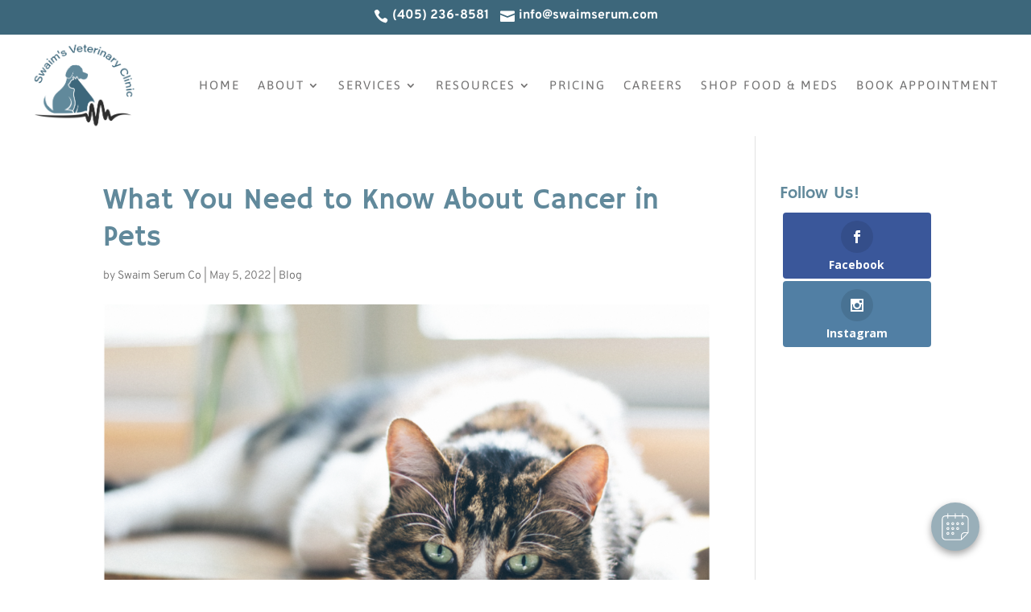

--- FILE ---
content_type: text/html; charset=utf-8
request_url: https://www.google.com/recaptcha/api2/anchor?ar=1&k=6LelIdkaAAAAANlPwGXcbXZEoLxe-ooMkTOGgRH9&co=aHR0cHM6Ly9zd2FpbXNlcnVtLmNvbTo0NDM.&hl=en&v=N67nZn4AqZkNcbeMu4prBgzg&size=normal&anchor-ms=20000&execute-ms=30000&cb=yzu3emiofdr7
body_size: 49349
content:
<!DOCTYPE HTML><html dir="ltr" lang="en"><head><meta http-equiv="Content-Type" content="text/html; charset=UTF-8">
<meta http-equiv="X-UA-Compatible" content="IE=edge">
<title>reCAPTCHA</title>
<style type="text/css">
/* cyrillic-ext */
@font-face {
  font-family: 'Roboto';
  font-style: normal;
  font-weight: 400;
  font-stretch: 100%;
  src: url(//fonts.gstatic.com/s/roboto/v48/KFO7CnqEu92Fr1ME7kSn66aGLdTylUAMa3GUBHMdazTgWw.woff2) format('woff2');
  unicode-range: U+0460-052F, U+1C80-1C8A, U+20B4, U+2DE0-2DFF, U+A640-A69F, U+FE2E-FE2F;
}
/* cyrillic */
@font-face {
  font-family: 'Roboto';
  font-style: normal;
  font-weight: 400;
  font-stretch: 100%;
  src: url(//fonts.gstatic.com/s/roboto/v48/KFO7CnqEu92Fr1ME7kSn66aGLdTylUAMa3iUBHMdazTgWw.woff2) format('woff2');
  unicode-range: U+0301, U+0400-045F, U+0490-0491, U+04B0-04B1, U+2116;
}
/* greek-ext */
@font-face {
  font-family: 'Roboto';
  font-style: normal;
  font-weight: 400;
  font-stretch: 100%;
  src: url(//fonts.gstatic.com/s/roboto/v48/KFO7CnqEu92Fr1ME7kSn66aGLdTylUAMa3CUBHMdazTgWw.woff2) format('woff2');
  unicode-range: U+1F00-1FFF;
}
/* greek */
@font-face {
  font-family: 'Roboto';
  font-style: normal;
  font-weight: 400;
  font-stretch: 100%;
  src: url(//fonts.gstatic.com/s/roboto/v48/KFO7CnqEu92Fr1ME7kSn66aGLdTylUAMa3-UBHMdazTgWw.woff2) format('woff2');
  unicode-range: U+0370-0377, U+037A-037F, U+0384-038A, U+038C, U+038E-03A1, U+03A3-03FF;
}
/* math */
@font-face {
  font-family: 'Roboto';
  font-style: normal;
  font-weight: 400;
  font-stretch: 100%;
  src: url(//fonts.gstatic.com/s/roboto/v48/KFO7CnqEu92Fr1ME7kSn66aGLdTylUAMawCUBHMdazTgWw.woff2) format('woff2');
  unicode-range: U+0302-0303, U+0305, U+0307-0308, U+0310, U+0312, U+0315, U+031A, U+0326-0327, U+032C, U+032F-0330, U+0332-0333, U+0338, U+033A, U+0346, U+034D, U+0391-03A1, U+03A3-03A9, U+03B1-03C9, U+03D1, U+03D5-03D6, U+03F0-03F1, U+03F4-03F5, U+2016-2017, U+2034-2038, U+203C, U+2040, U+2043, U+2047, U+2050, U+2057, U+205F, U+2070-2071, U+2074-208E, U+2090-209C, U+20D0-20DC, U+20E1, U+20E5-20EF, U+2100-2112, U+2114-2115, U+2117-2121, U+2123-214F, U+2190, U+2192, U+2194-21AE, U+21B0-21E5, U+21F1-21F2, U+21F4-2211, U+2213-2214, U+2216-22FF, U+2308-230B, U+2310, U+2319, U+231C-2321, U+2336-237A, U+237C, U+2395, U+239B-23B7, U+23D0, U+23DC-23E1, U+2474-2475, U+25AF, U+25B3, U+25B7, U+25BD, U+25C1, U+25CA, U+25CC, U+25FB, U+266D-266F, U+27C0-27FF, U+2900-2AFF, U+2B0E-2B11, U+2B30-2B4C, U+2BFE, U+3030, U+FF5B, U+FF5D, U+1D400-1D7FF, U+1EE00-1EEFF;
}
/* symbols */
@font-face {
  font-family: 'Roboto';
  font-style: normal;
  font-weight: 400;
  font-stretch: 100%;
  src: url(//fonts.gstatic.com/s/roboto/v48/KFO7CnqEu92Fr1ME7kSn66aGLdTylUAMaxKUBHMdazTgWw.woff2) format('woff2');
  unicode-range: U+0001-000C, U+000E-001F, U+007F-009F, U+20DD-20E0, U+20E2-20E4, U+2150-218F, U+2190, U+2192, U+2194-2199, U+21AF, U+21E6-21F0, U+21F3, U+2218-2219, U+2299, U+22C4-22C6, U+2300-243F, U+2440-244A, U+2460-24FF, U+25A0-27BF, U+2800-28FF, U+2921-2922, U+2981, U+29BF, U+29EB, U+2B00-2BFF, U+4DC0-4DFF, U+FFF9-FFFB, U+10140-1018E, U+10190-1019C, U+101A0, U+101D0-101FD, U+102E0-102FB, U+10E60-10E7E, U+1D2C0-1D2D3, U+1D2E0-1D37F, U+1F000-1F0FF, U+1F100-1F1AD, U+1F1E6-1F1FF, U+1F30D-1F30F, U+1F315, U+1F31C, U+1F31E, U+1F320-1F32C, U+1F336, U+1F378, U+1F37D, U+1F382, U+1F393-1F39F, U+1F3A7-1F3A8, U+1F3AC-1F3AF, U+1F3C2, U+1F3C4-1F3C6, U+1F3CA-1F3CE, U+1F3D4-1F3E0, U+1F3ED, U+1F3F1-1F3F3, U+1F3F5-1F3F7, U+1F408, U+1F415, U+1F41F, U+1F426, U+1F43F, U+1F441-1F442, U+1F444, U+1F446-1F449, U+1F44C-1F44E, U+1F453, U+1F46A, U+1F47D, U+1F4A3, U+1F4B0, U+1F4B3, U+1F4B9, U+1F4BB, U+1F4BF, U+1F4C8-1F4CB, U+1F4D6, U+1F4DA, U+1F4DF, U+1F4E3-1F4E6, U+1F4EA-1F4ED, U+1F4F7, U+1F4F9-1F4FB, U+1F4FD-1F4FE, U+1F503, U+1F507-1F50B, U+1F50D, U+1F512-1F513, U+1F53E-1F54A, U+1F54F-1F5FA, U+1F610, U+1F650-1F67F, U+1F687, U+1F68D, U+1F691, U+1F694, U+1F698, U+1F6AD, U+1F6B2, U+1F6B9-1F6BA, U+1F6BC, U+1F6C6-1F6CF, U+1F6D3-1F6D7, U+1F6E0-1F6EA, U+1F6F0-1F6F3, U+1F6F7-1F6FC, U+1F700-1F7FF, U+1F800-1F80B, U+1F810-1F847, U+1F850-1F859, U+1F860-1F887, U+1F890-1F8AD, U+1F8B0-1F8BB, U+1F8C0-1F8C1, U+1F900-1F90B, U+1F93B, U+1F946, U+1F984, U+1F996, U+1F9E9, U+1FA00-1FA6F, U+1FA70-1FA7C, U+1FA80-1FA89, U+1FA8F-1FAC6, U+1FACE-1FADC, U+1FADF-1FAE9, U+1FAF0-1FAF8, U+1FB00-1FBFF;
}
/* vietnamese */
@font-face {
  font-family: 'Roboto';
  font-style: normal;
  font-weight: 400;
  font-stretch: 100%;
  src: url(//fonts.gstatic.com/s/roboto/v48/KFO7CnqEu92Fr1ME7kSn66aGLdTylUAMa3OUBHMdazTgWw.woff2) format('woff2');
  unicode-range: U+0102-0103, U+0110-0111, U+0128-0129, U+0168-0169, U+01A0-01A1, U+01AF-01B0, U+0300-0301, U+0303-0304, U+0308-0309, U+0323, U+0329, U+1EA0-1EF9, U+20AB;
}
/* latin-ext */
@font-face {
  font-family: 'Roboto';
  font-style: normal;
  font-weight: 400;
  font-stretch: 100%;
  src: url(//fonts.gstatic.com/s/roboto/v48/KFO7CnqEu92Fr1ME7kSn66aGLdTylUAMa3KUBHMdazTgWw.woff2) format('woff2');
  unicode-range: U+0100-02BA, U+02BD-02C5, U+02C7-02CC, U+02CE-02D7, U+02DD-02FF, U+0304, U+0308, U+0329, U+1D00-1DBF, U+1E00-1E9F, U+1EF2-1EFF, U+2020, U+20A0-20AB, U+20AD-20C0, U+2113, U+2C60-2C7F, U+A720-A7FF;
}
/* latin */
@font-face {
  font-family: 'Roboto';
  font-style: normal;
  font-weight: 400;
  font-stretch: 100%;
  src: url(//fonts.gstatic.com/s/roboto/v48/KFO7CnqEu92Fr1ME7kSn66aGLdTylUAMa3yUBHMdazQ.woff2) format('woff2');
  unicode-range: U+0000-00FF, U+0131, U+0152-0153, U+02BB-02BC, U+02C6, U+02DA, U+02DC, U+0304, U+0308, U+0329, U+2000-206F, U+20AC, U+2122, U+2191, U+2193, U+2212, U+2215, U+FEFF, U+FFFD;
}
/* cyrillic-ext */
@font-face {
  font-family: 'Roboto';
  font-style: normal;
  font-weight: 500;
  font-stretch: 100%;
  src: url(//fonts.gstatic.com/s/roboto/v48/KFO7CnqEu92Fr1ME7kSn66aGLdTylUAMa3GUBHMdazTgWw.woff2) format('woff2');
  unicode-range: U+0460-052F, U+1C80-1C8A, U+20B4, U+2DE0-2DFF, U+A640-A69F, U+FE2E-FE2F;
}
/* cyrillic */
@font-face {
  font-family: 'Roboto';
  font-style: normal;
  font-weight: 500;
  font-stretch: 100%;
  src: url(//fonts.gstatic.com/s/roboto/v48/KFO7CnqEu92Fr1ME7kSn66aGLdTylUAMa3iUBHMdazTgWw.woff2) format('woff2');
  unicode-range: U+0301, U+0400-045F, U+0490-0491, U+04B0-04B1, U+2116;
}
/* greek-ext */
@font-face {
  font-family: 'Roboto';
  font-style: normal;
  font-weight: 500;
  font-stretch: 100%;
  src: url(//fonts.gstatic.com/s/roboto/v48/KFO7CnqEu92Fr1ME7kSn66aGLdTylUAMa3CUBHMdazTgWw.woff2) format('woff2');
  unicode-range: U+1F00-1FFF;
}
/* greek */
@font-face {
  font-family: 'Roboto';
  font-style: normal;
  font-weight: 500;
  font-stretch: 100%;
  src: url(//fonts.gstatic.com/s/roboto/v48/KFO7CnqEu92Fr1ME7kSn66aGLdTylUAMa3-UBHMdazTgWw.woff2) format('woff2');
  unicode-range: U+0370-0377, U+037A-037F, U+0384-038A, U+038C, U+038E-03A1, U+03A3-03FF;
}
/* math */
@font-face {
  font-family: 'Roboto';
  font-style: normal;
  font-weight: 500;
  font-stretch: 100%;
  src: url(//fonts.gstatic.com/s/roboto/v48/KFO7CnqEu92Fr1ME7kSn66aGLdTylUAMawCUBHMdazTgWw.woff2) format('woff2');
  unicode-range: U+0302-0303, U+0305, U+0307-0308, U+0310, U+0312, U+0315, U+031A, U+0326-0327, U+032C, U+032F-0330, U+0332-0333, U+0338, U+033A, U+0346, U+034D, U+0391-03A1, U+03A3-03A9, U+03B1-03C9, U+03D1, U+03D5-03D6, U+03F0-03F1, U+03F4-03F5, U+2016-2017, U+2034-2038, U+203C, U+2040, U+2043, U+2047, U+2050, U+2057, U+205F, U+2070-2071, U+2074-208E, U+2090-209C, U+20D0-20DC, U+20E1, U+20E5-20EF, U+2100-2112, U+2114-2115, U+2117-2121, U+2123-214F, U+2190, U+2192, U+2194-21AE, U+21B0-21E5, U+21F1-21F2, U+21F4-2211, U+2213-2214, U+2216-22FF, U+2308-230B, U+2310, U+2319, U+231C-2321, U+2336-237A, U+237C, U+2395, U+239B-23B7, U+23D0, U+23DC-23E1, U+2474-2475, U+25AF, U+25B3, U+25B7, U+25BD, U+25C1, U+25CA, U+25CC, U+25FB, U+266D-266F, U+27C0-27FF, U+2900-2AFF, U+2B0E-2B11, U+2B30-2B4C, U+2BFE, U+3030, U+FF5B, U+FF5D, U+1D400-1D7FF, U+1EE00-1EEFF;
}
/* symbols */
@font-face {
  font-family: 'Roboto';
  font-style: normal;
  font-weight: 500;
  font-stretch: 100%;
  src: url(//fonts.gstatic.com/s/roboto/v48/KFO7CnqEu92Fr1ME7kSn66aGLdTylUAMaxKUBHMdazTgWw.woff2) format('woff2');
  unicode-range: U+0001-000C, U+000E-001F, U+007F-009F, U+20DD-20E0, U+20E2-20E4, U+2150-218F, U+2190, U+2192, U+2194-2199, U+21AF, U+21E6-21F0, U+21F3, U+2218-2219, U+2299, U+22C4-22C6, U+2300-243F, U+2440-244A, U+2460-24FF, U+25A0-27BF, U+2800-28FF, U+2921-2922, U+2981, U+29BF, U+29EB, U+2B00-2BFF, U+4DC0-4DFF, U+FFF9-FFFB, U+10140-1018E, U+10190-1019C, U+101A0, U+101D0-101FD, U+102E0-102FB, U+10E60-10E7E, U+1D2C0-1D2D3, U+1D2E0-1D37F, U+1F000-1F0FF, U+1F100-1F1AD, U+1F1E6-1F1FF, U+1F30D-1F30F, U+1F315, U+1F31C, U+1F31E, U+1F320-1F32C, U+1F336, U+1F378, U+1F37D, U+1F382, U+1F393-1F39F, U+1F3A7-1F3A8, U+1F3AC-1F3AF, U+1F3C2, U+1F3C4-1F3C6, U+1F3CA-1F3CE, U+1F3D4-1F3E0, U+1F3ED, U+1F3F1-1F3F3, U+1F3F5-1F3F7, U+1F408, U+1F415, U+1F41F, U+1F426, U+1F43F, U+1F441-1F442, U+1F444, U+1F446-1F449, U+1F44C-1F44E, U+1F453, U+1F46A, U+1F47D, U+1F4A3, U+1F4B0, U+1F4B3, U+1F4B9, U+1F4BB, U+1F4BF, U+1F4C8-1F4CB, U+1F4D6, U+1F4DA, U+1F4DF, U+1F4E3-1F4E6, U+1F4EA-1F4ED, U+1F4F7, U+1F4F9-1F4FB, U+1F4FD-1F4FE, U+1F503, U+1F507-1F50B, U+1F50D, U+1F512-1F513, U+1F53E-1F54A, U+1F54F-1F5FA, U+1F610, U+1F650-1F67F, U+1F687, U+1F68D, U+1F691, U+1F694, U+1F698, U+1F6AD, U+1F6B2, U+1F6B9-1F6BA, U+1F6BC, U+1F6C6-1F6CF, U+1F6D3-1F6D7, U+1F6E0-1F6EA, U+1F6F0-1F6F3, U+1F6F7-1F6FC, U+1F700-1F7FF, U+1F800-1F80B, U+1F810-1F847, U+1F850-1F859, U+1F860-1F887, U+1F890-1F8AD, U+1F8B0-1F8BB, U+1F8C0-1F8C1, U+1F900-1F90B, U+1F93B, U+1F946, U+1F984, U+1F996, U+1F9E9, U+1FA00-1FA6F, U+1FA70-1FA7C, U+1FA80-1FA89, U+1FA8F-1FAC6, U+1FACE-1FADC, U+1FADF-1FAE9, U+1FAF0-1FAF8, U+1FB00-1FBFF;
}
/* vietnamese */
@font-face {
  font-family: 'Roboto';
  font-style: normal;
  font-weight: 500;
  font-stretch: 100%;
  src: url(//fonts.gstatic.com/s/roboto/v48/KFO7CnqEu92Fr1ME7kSn66aGLdTylUAMa3OUBHMdazTgWw.woff2) format('woff2');
  unicode-range: U+0102-0103, U+0110-0111, U+0128-0129, U+0168-0169, U+01A0-01A1, U+01AF-01B0, U+0300-0301, U+0303-0304, U+0308-0309, U+0323, U+0329, U+1EA0-1EF9, U+20AB;
}
/* latin-ext */
@font-face {
  font-family: 'Roboto';
  font-style: normal;
  font-weight: 500;
  font-stretch: 100%;
  src: url(//fonts.gstatic.com/s/roboto/v48/KFO7CnqEu92Fr1ME7kSn66aGLdTylUAMa3KUBHMdazTgWw.woff2) format('woff2');
  unicode-range: U+0100-02BA, U+02BD-02C5, U+02C7-02CC, U+02CE-02D7, U+02DD-02FF, U+0304, U+0308, U+0329, U+1D00-1DBF, U+1E00-1E9F, U+1EF2-1EFF, U+2020, U+20A0-20AB, U+20AD-20C0, U+2113, U+2C60-2C7F, U+A720-A7FF;
}
/* latin */
@font-face {
  font-family: 'Roboto';
  font-style: normal;
  font-weight: 500;
  font-stretch: 100%;
  src: url(//fonts.gstatic.com/s/roboto/v48/KFO7CnqEu92Fr1ME7kSn66aGLdTylUAMa3yUBHMdazQ.woff2) format('woff2');
  unicode-range: U+0000-00FF, U+0131, U+0152-0153, U+02BB-02BC, U+02C6, U+02DA, U+02DC, U+0304, U+0308, U+0329, U+2000-206F, U+20AC, U+2122, U+2191, U+2193, U+2212, U+2215, U+FEFF, U+FFFD;
}
/* cyrillic-ext */
@font-face {
  font-family: 'Roboto';
  font-style: normal;
  font-weight: 900;
  font-stretch: 100%;
  src: url(//fonts.gstatic.com/s/roboto/v48/KFO7CnqEu92Fr1ME7kSn66aGLdTylUAMa3GUBHMdazTgWw.woff2) format('woff2');
  unicode-range: U+0460-052F, U+1C80-1C8A, U+20B4, U+2DE0-2DFF, U+A640-A69F, U+FE2E-FE2F;
}
/* cyrillic */
@font-face {
  font-family: 'Roboto';
  font-style: normal;
  font-weight: 900;
  font-stretch: 100%;
  src: url(//fonts.gstatic.com/s/roboto/v48/KFO7CnqEu92Fr1ME7kSn66aGLdTylUAMa3iUBHMdazTgWw.woff2) format('woff2');
  unicode-range: U+0301, U+0400-045F, U+0490-0491, U+04B0-04B1, U+2116;
}
/* greek-ext */
@font-face {
  font-family: 'Roboto';
  font-style: normal;
  font-weight: 900;
  font-stretch: 100%;
  src: url(//fonts.gstatic.com/s/roboto/v48/KFO7CnqEu92Fr1ME7kSn66aGLdTylUAMa3CUBHMdazTgWw.woff2) format('woff2');
  unicode-range: U+1F00-1FFF;
}
/* greek */
@font-face {
  font-family: 'Roboto';
  font-style: normal;
  font-weight: 900;
  font-stretch: 100%;
  src: url(//fonts.gstatic.com/s/roboto/v48/KFO7CnqEu92Fr1ME7kSn66aGLdTylUAMa3-UBHMdazTgWw.woff2) format('woff2');
  unicode-range: U+0370-0377, U+037A-037F, U+0384-038A, U+038C, U+038E-03A1, U+03A3-03FF;
}
/* math */
@font-face {
  font-family: 'Roboto';
  font-style: normal;
  font-weight: 900;
  font-stretch: 100%;
  src: url(//fonts.gstatic.com/s/roboto/v48/KFO7CnqEu92Fr1ME7kSn66aGLdTylUAMawCUBHMdazTgWw.woff2) format('woff2');
  unicode-range: U+0302-0303, U+0305, U+0307-0308, U+0310, U+0312, U+0315, U+031A, U+0326-0327, U+032C, U+032F-0330, U+0332-0333, U+0338, U+033A, U+0346, U+034D, U+0391-03A1, U+03A3-03A9, U+03B1-03C9, U+03D1, U+03D5-03D6, U+03F0-03F1, U+03F4-03F5, U+2016-2017, U+2034-2038, U+203C, U+2040, U+2043, U+2047, U+2050, U+2057, U+205F, U+2070-2071, U+2074-208E, U+2090-209C, U+20D0-20DC, U+20E1, U+20E5-20EF, U+2100-2112, U+2114-2115, U+2117-2121, U+2123-214F, U+2190, U+2192, U+2194-21AE, U+21B0-21E5, U+21F1-21F2, U+21F4-2211, U+2213-2214, U+2216-22FF, U+2308-230B, U+2310, U+2319, U+231C-2321, U+2336-237A, U+237C, U+2395, U+239B-23B7, U+23D0, U+23DC-23E1, U+2474-2475, U+25AF, U+25B3, U+25B7, U+25BD, U+25C1, U+25CA, U+25CC, U+25FB, U+266D-266F, U+27C0-27FF, U+2900-2AFF, U+2B0E-2B11, U+2B30-2B4C, U+2BFE, U+3030, U+FF5B, U+FF5D, U+1D400-1D7FF, U+1EE00-1EEFF;
}
/* symbols */
@font-face {
  font-family: 'Roboto';
  font-style: normal;
  font-weight: 900;
  font-stretch: 100%;
  src: url(//fonts.gstatic.com/s/roboto/v48/KFO7CnqEu92Fr1ME7kSn66aGLdTylUAMaxKUBHMdazTgWw.woff2) format('woff2');
  unicode-range: U+0001-000C, U+000E-001F, U+007F-009F, U+20DD-20E0, U+20E2-20E4, U+2150-218F, U+2190, U+2192, U+2194-2199, U+21AF, U+21E6-21F0, U+21F3, U+2218-2219, U+2299, U+22C4-22C6, U+2300-243F, U+2440-244A, U+2460-24FF, U+25A0-27BF, U+2800-28FF, U+2921-2922, U+2981, U+29BF, U+29EB, U+2B00-2BFF, U+4DC0-4DFF, U+FFF9-FFFB, U+10140-1018E, U+10190-1019C, U+101A0, U+101D0-101FD, U+102E0-102FB, U+10E60-10E7E, U+1D2C0-1D2D3, U+1D2E0-1D37F, U+1F000-1F0FF, U+1F100-1F1AD, U+1F1E6-1F1FF, U+1F30D-1F30F, U+1F315, U+1F31C, U+1F31E, U+1F320-1F32C, U+1F336, U+1F378, U+1F37D, U+1F382, U+1F393-1F39F, U+1F3A7-1F3A8, U+1F3AC-1F3AF, U+1F3C2, U+1F3C4-1F3C6, U+1F3CA-1F3CE, U+1F3D4-1F3E0, U+1F3ED, U+1F3F1-1F3F3, U+1F3F5-1F3F7, U+1F408, U+1F415, U+1F41F, U+1F426, U+1F43F, U+1F441-1F442, U+1F444, U+1F446-1F449, U+1F44C-1F44E, U+1F453, U+1F46A, U+1F47D, U+1F4A3, U+1F4B0, U+1F4B3, U+1F4B9, U+1F4BB, U+1F4BF, U+1F4C8-1F4CB, U+1F4D6, U+1F4DA, U+1F4DF, U+1F4E3-1F4E6, U+1F4EA-1F4ED, U+1F4F7, U+1F4F9-1F4FB, U+1F4FD-1F4FE, U+1F503, U+1F507-1F50B, U+1F50D, U+1F512-1F513, U+1F53E-1F54A, U+1F54F-1F5FA, U+1F610, U+1F650-1F67F, U+1F687, U+1F68D, U+1F691, U+1F694, U+1F698, U+1F6AD, U+1F6B2, U+1F6B9-1F6BA, U+1F6BC, U+1F6C6-1F6CF, U+1F6D3-1F6D7, U+1F6E0-1F6EA, U+1F6F0-1F6F3, U+1F6F7-1F6FC, U+1F700-1F7FF, U+1F800-1F80B, U+1F810-1F847, U+1F850-1F859, U+1F860-1F887, U+1F890-1F8AD, U+1F8B0-1F8BB, U+1F8C0-1F8C1, U+1F900-1F90B, U+1F93B, U+1F946, U+1F984, U+1F996, U+1F9E9, U+1FA00-1FA6F, U+1FA70-1FA7C, U+1FA80-1FA89, U+1FA8F-1FAC6, U+1FACE-1FADC, U+1FADF-1FAE9, U+1FAF0-1FAF8, U+1FB00-1FBFF;
}
/* vietnamese */
@font-face {
  font-family: 'Roboto';
  font-style: normal;
  font-weight: 900;
  font-stretch: 100%;
  src: url(//fonts.gstatic.com/s/roboto/v48/KFO7CnqEu92Fr1ME7kSn66aGLdTylUAMa3OUBHMdazTgWw.woff2) format('woff2');
  unicode-range: U+0102-0103, U+0110-0111, U+0128-0129, U+0168-0169, U+01A0-01A1, U+01AF-01B0, U+0300-0301, U+0303-0304, U+0308-0309, U+0323, U+0329, U+1EA0-1EF9, U+20AB;
}
/* latin-ext */
@font-face {
  font-family: 'Roboto';
  font-style: normal;
  font-weight: 900;
  font-stretch: 100%;
  src: url(//fonts.gstatic.com/s/roboto/v48/KFO7CnqEu92Fr1ME7kSn66aGLdTylUAMa3KUBHMdazTgWw.woff2) format('woff2');
  unicode-range: U+0100-02BA, U+02BD-02C5, U+02C7-02CC, U+02CE-02D7, U+02DD-02FF, U+0304, U+0308, U+0329, U+1D00-1DBF, U+1E00-1E9F, U+1EF2-1EFF, U+2020, U+20A0-20AB, U+20AD-20C0, U+2113, U+2C60-2C7F, U+A720-A7FF;
}
/* latin */
@font-face {
  font-family: 'Roboto';
  font-style: normal;
  font-weight: 900;
  font-stretch: 100%;
  src: url(//fonts.gstatic.com/s/roboto/v48/KFO7CnqEu92Fr1ME7kSn66aGLdTylUAMa3yUBHMdazQ.woff2) format('woff2');
  unicode-range: U+0000-00FF, U+0131, U+0152-0153, U+02BB-02BC, U+02C6, U+02DA, U+02DC, U+0304, U+0308, U+0329, U+2000-206F, U+20AC, U+2122, U+2191, U+2193, U+2212, U+2215, U+FEFF, U+FFFD;
}

</style>
<link rel="stylesheet" type="text/css" href="https://www.gstatic.com/recaptcha/releases/N67nZn4AqZkNcbeMu4prBgzg/styles__ltr.css">
<script nonce="cSQGRbo0r_VxoA6F39FbfQ" type="text/javascript">window['__recaptcha_api'] = 'https://www.google.com/recaptcha/api2/';</script>
<script type="text/javascript" src="https://www.gstatic.com/recaptcha/releases/N67nZn4AqZkNcbeMu4prBgzg/recaptcha__en.js" nonce="cSQGRbo0r_VxoA6F39FbfQ">
      
    </script></head>
<body><div id="rc-anchor-alert" class="rc-anchor-alert"></div>
<input type="hidden" id="recaptcha-token" value="[base64]">
<script type="text/javascript" nonce="cSQGRbo0r_VxoA6F39FbfQ">
      recaptcha.anchor.Main.init("[\x22ainput\x22,[\x22bgdata\x22,\x22\x22,\[base64]/[base64]/[base64]/ZyhXLGgpOnEoW04sMjEsbF0sVywwKSxoKSxmYWxzZSxmYWxzZSl9Y2F0Y2goayl7RygzNTgsVyk/[base64]/[base64]/[base64]/[base64]/[base64]/[base64]/[base64]/bmV3IEJbT10oRFswXSk6dz09Mj9uZXcgQltPXShEWzBdLERbMV0pOnc9PTM/bmV3IEJbT10oRFswXSxEWzFdLERbMl0pOnc9PTQ/[base64]/[base64]/[base64]/[base64]/[base64]\\u003d\x22,\[base64]\x22,\x22w4PDiD93w6DCtiLCmSpNfTXCk8OUVEvCtMOTWMOzwqEnwpnCkU5jwoASw5Riw6HCpsOVX3/Ch8KQw7HDhDvDrcO9w4vDgMKUdMKRw7fDmjopOsO3w6xjFl8fwprDiwbDuTcJO0DClBnCmXJAPsO8NwEywq4Vw6tdwrrCkQfDmj3Cr8OcaFROd8O/[base64]/DiwJZbxLCilXDpsKSPh7DjVZaw6bCg8ODw5rCqnVpw51PEEHCsAFHw57DssOZHMO4aSMtCX/CujvCu8Orwp/DkcOnwrXDusOPwoNyw6vCosOwfx4iwpxswpXCp3zDgsOiw5ZyTsORw7E4NcK0w7tYw5ILPlHDhsKMHsOkccOdwqfDu8OnwoFucncgw7LDrlR9UnTCo8O5JR9ewoTDn8KwwpcbVcOlFklZE8K/AMOiwqnCtMKhHsKEwr/Dk8KsYcKuLMOyTyBrw7QaRhQBTcOBG0R/SDjCq8K3w5oeaWR6OcKyw4jCohMfIiBiGcK6w5fCucO2wqfDvMK+FsOyw7HDl8KLWF3CvMOBw6rCpcKCwpBeX8OswoTCjlPDiyPClMOXw4HDgXvDkXIsCX0uw7EUEsO8OsKIw6dpw7g7wonDvsOEw6wPw6/DjEwgw6QLTMKdMSvDggBgw7hSwqBlVxfDnyAmwqAuRMOQwoU/LsOBwq81w4VLYsK4T24UG8KfBMKocnwww6BdTWXDk8OqG8Kvw6vCpDjDom3ChMOuw4rDiGdEdsOow4LCgMOTY8Ouwq1jwo/DvMO9WsKcSsOBw7LDm8OCAlIRwp0cO8KtJ8Ogw6nDlMKdLiZ5csKgccO8w5kYwqrDrMOPJMK8esK4FnXDnsKGwphKYsKPLSRtKMOWw7lYwo8iacOtHcOuwphTwogiw4TDnMOWcTbDgsOYwrcPJzHDtMOiAsODQU/Cp0bClsOnYUAtHMKoE8K2HDombMOLAcOzb8KoJ8OiGxYXIX8xSsOfKxgfbxLDo0ZMw71EWT5BXcO9fHPCo1t/w65rw7R5dmpnw7/CjsKwbmJ2wolcw7J/w5LDqTTDo0vDuMK4fV3Csk3CtsORHsKKw40OU8KFJAfDscK2w6fDsH3DqXXDjWw4wrXClW7Dg8OhTcOTfh1nM1nCusKXwpQ7w7tDwo9Xw6TDp8KfRMKaRsK2woFEWSVyd8Klalw4wpE1KFRYwokywpRGYCs7OyJ/wrXDhBbDgyfDh8Kdwpkww6vCsjLDocK6aFXDtWRhw6LCngdOSQjDrzBkw53DvngSwq7Cv8Oiw5fDpSzDsATCs0xpUAQaw7zCgwM3wp7CtMOwwoLDk3EEwrodDizCsGJ0wo/[base64]/DGzDvsO1PMOAwrzCg8KIwq7CtMOYwrAjw5powq3Ds3guQm1zB8KrwoYTw5NRwpFwwozCj8OnR8KCH8O1DX58ci8twpB0cMKlPcOIT8OSw7Yqw4Zyw6jCsw92bMOhwqPDpMK9wo4YwrPCjlnDksKZaMK/HXhtd2/CvsODw7DCrsKcw5rCtWXDvG4fw4wBQ8K/w6nDvBLCmcOMTcK5RmHDvsOcfhhgwrbDqsOySVHDiUwnwrHDqQ4qJnV7ERpnwqdlcDBbwqvCvwpOK0/DqnzCl8OTwqpEw7XDiMOEOcOWwrcDwovClzlWwovDuGHCnydrw6dNw713TcKNRMO2d8K/wrtow7bCpnBHwpjDgjZ2w4sow7lCIsO9w6IPEsKQB8OXwrN7OcKwL2LCgxTCrMKvw7YDLsOWwq7Dp0LDlMKxfcOaOMKpwpkJJhVowpRowpvChsOgwqJ8w6RYJ0E6CSrCjsKUasKuw4XCucKZw65/wp0lMsKFFyjCtMKTw5HCicOrwoojGMK3dRfCisKHwrfDqVJ+F8KjAAHDhEPCk8OpCGsaw5hoLsOZwrzCrkZfMltQwpXCvSvDn8Klw4TCkQHCs8O/civDlnIew6V6w5nCsXbDhMO2wq7Cv8KISWwpKcOmeE4cw6fDncOYTy8Dw6MRwp/Cg8KPSUkdPcOkwoMeOsKLNg8/w6LDoMOhwqZBZMOPWsOOwowZw70nYMOUw7gdw6zCsMOHMGPCm8KIw4Jpwq5gw5bCrsKnMVpEHcOzWcKpEVXDmATDmcKZwqEEwpd9wpPCgFYUdXXCqMO2wrfDucKhw63CmSczRHYrw6MSw4bCkmhaC3jCj3nDhMOcw5nCjS/CnsO1LGfCksK6YArDicO8wpVdeMOMw5LCj0PDo8OdH8KPYMO1woTDj07Dj8KHQ8OSwqzDnS9Kw4J/a8OcwpnDtV0hwoIUwo3CrGTCtw4kw47CtGnDt0QuG8KyJD/CjFlZZsKjP3RpBsKhGsK4Yw7CkyfDscOaYWAcw7AKwrsmRMKkwq3Cu8OealXCjcO6w7Ygw7I0wqZWVRDCscObw7FEw6TDh3jCjwXCk8OJEcK3SS1CXmxTw7PDtTcww5zCrsKvworDsBpUKVDCpMOiBMKKwogeWmMcE8K7MsKTOSZlcWnDs8OjNnt/wpcawrcPM8K2w7jDiMOLPMOww78sRsOywqPCum/Dtx57C0lWNsKsw7oVw4ErRlIew5jDiWLCuMODBsO9dBbClsOiw7EDw7gQYcOrDnPDjgDChMOywo8DYsKHJkkowobDs8OWw7FGwq3DmsKmDMKwTxlgw5d1MShWwoxRwpnCkUHDvy/Ck8OYwonDn8KUehDDosKEdE9yw6XCghoKwqB7YhZBw5TDtMKYw6rDtcKbesKEwq7Cq8OScsOOY8OmPsOBwpQvFsOVOsONUsO4EWrDrlTCg0LCrcO2GBnCpMKcaFHDr8OwD8KDVMOHN8O0wobDoBTDpsOsw5QlEsK5KsO/Mmw3UMOsw7HCt8KWw740wp/DlR/CgMObFHDDncKnPUY/[base64]/CuiB5bsKSwohJw5MXw7E2bG7DvnlXRSbCqsO1wo7CikQbwoYsw5YgwqvChcO1XsOHJHHDvsOMw7XDt8OfFsKATynCkilKRMKvL3hkw7jDl07Di8OgwpFsJioCw6Umw63CkcKDwoPDh8K3w4UyIcOGw6xDwojDt8KsK8KmwqwJRWTCmjTCnMK/wqTDvQVdwrN1fcOZwr/[base64]/CgcOWCcK/GMKEYcKaw4rDusO8McKyw53ChcO7wr8iSTjDq2fDv1x0w69oDcOrwpZ7N8OKw7IoaMK6A8OnwrQjw4loQyzDisK0QWjCrAHCpy7CssK2KMKEw6k/wonDvDhIFzotw49lwqsNasKyeHDDiQZuWWLDt8Krwq4xXsKGQsK/wpgdbMOWw65kO0cEwrrDucKuOHvDusOTwp/DnMKUCylZw4J/CQNeKCvDlhNlfWd6wrfCnFFiLT1wY8OYwrDCrMOdwqfDonFmJSXCgsKwBcKHB8OpwojCuiU0wqAbUn/[base64]/w5rCjUwhKcK+BiI/dgXDl8ONw6nCq8OEVMOpAWgOwroHfjTCjMK0Wk/[base64]/w4TChsOPw55Nwp/ChAYMwp3CrsOnS8K5woAJw4PDomnDjMKVZQM3RcKTw4AtEV4+w7YZA2A1PMOFDcOHw7HDnMOhCj0xGxswKMKyw4RawrJGOjfCjSAsw4nDu0wVw6E/[base64]/Ds8OVw49OwpowBsOdwol+BMOKMxtOQ8ORwpPDqBpOw47CqDbDiEbCt1bDosOtwoh0w4nCmBbDoDJnw4oiwpvDv8OcwoImU3/[base64]/DtcO7MsOAw73DpGVVw67Cu245wp58w6Jtw5EOTsObH8OMwq44RsKZwrUeDGRMwoAkB3Z9w7YYfsOrwrbDjxbDnMKJwrLCoyHCsj7DkMOBe8OMf8KVwoQiw7EmH8KXwokCRcK0wrkrw43Dsh/Cp2R5My3DpCchP8KPwqbCicOsXEfCp1dswpAdwoo5wofCiiQ3XFXDn8ORwo0fwpTDpsKow79LHVF9wqjDlcO1w5HDk8KRwrwNaMKhw47DrcKPY8OgJcOiBgFNAcOAw4vCkxsqw6bDj1A1w51hw4PDrD5IbsKHB8OKfMOJZ8O1w7YFEsKBPS/DtsOoBcKzw4wfY0PDksOiw5jDoifCs2UKcyppNHMIwr/[base64]/DgsOnTBkyc8Oyf2c3TVrDpHcICCLCqk9eJcOaw5wKGRBGERXDmsKxOQxSwpvDsi7DsMKqw6g1LkHDkMOKEynDv3w6aMKbQEJrw4/DsEfCv8Kvw7R4w4s/BMOXU1DCucKowoVHU3/[base64]/CusKiLcKuw7fDn13CgsO5PMOuFsOaZWNnw7wPfMKNX8ORDMOsw4fDuhnCusKsw601P8OOYUHDvWJswpoWU8OJd3tdTMOvw7d4UlDDumDDlUTDsSzCjGpEwq4Jw4PDhj3CiRkFwolQw57CtxnDkcOYSHnCrGrCl8O/wpjDv8KRN0/DicKpw78JwpvDvcK6w5vDjGd5HR1fw4xMw4p1PivDl0UWwrHCgMKsCjQoXsKqwrrCmCYRw6FwAMOJwpg4G2zCsmbCm8O+SsKtCkgyMcOUwrkJwqfDhh9qISMrEBpywqzDjxEpw5BtwoREYk/DvsOTwqbChQcbR8KJEcKjwq0xH30EwpJMH8KnWcKOeGphDzfDvcKTwpTDisK/[base64]/QFzCqXYnG8ODwqvDsFTChsKSDBdZHR/Dn2pIw5QRe8Ksw7PDvCorwoEUwr/DtRPCtVXCl1/DqcKfwqNpOMKhPsKEw6Btw4DDgBDDpsOPw7bDtcOHO8K6XcOfYzIcwpTCjxbCgjvDplp1w6NYw6HCkcOOw4FXMcKReMO/w5HDs8KjRcKuwrrCoFDCqlnCuTDCj0l+w5teJMK4wrdVEk5uwqjDgGBNZWLDqTDCpMOOVWN+wo7CnC3DgS8Vw6V5w5TDjsO2w747ecKTLsOCfMODwrxwwprCjyFNPMKsIcO/w53CusKuw5LDrsK0XcKGw7TCr8O1wpHCkMKNw64zwqNeaHgFPcOwwoTDjcOgHEpRJFwew7IeGiTCksObF8Oyw6fCrcOuw4nDssOYHcOhGzTDpsKnIMOlfX/DtMKMwoxVwr3DvMOxw7vDmUrCi2rDmsKKSTrDkV/[base64]/DtUvDqh83dV5RGsKuelvDgQlAw53CtcKAdsOkwrB+QsKXwqHCsMOKwpIpw6zCuMOmw7PDksOhV8ONcR7CucK8w67CtjzDp2nDlMK2wr/DuiFYwpcNw7NtwojDisOnXw9FWSHDkMKjKgvCl8Kzw4fDjVsxw7XDsH7DjsK+wobCvUzCvWkbLlwkwqvDn0PCg08aTMKXwql3HnrDmxoRbsK/wpzDl0dZwqzCs8OySQDClHDDh8KRQ8K0S1XDg8OZMRksZ20LVVR/[base64]/DlkLDuWHDtXnCgQ88wo9nw5HCkRHDsRkQO8KsWcK+wqBOw7NNEBnCuAxQwppcHMO4LQ1GwrsowqVMw5B6w7fDn8Ovw7zDqMKXw7h4w5JuwpTDjsKoWjTCh8OcM8OMwoVmY8K5eTMdw5VDw4zCqcKiMA19wqVxw5vCg21Nw75UPD5TPcKCCQjCn8K9wr/DqWPCtCI7R3kVMcKHbcOZwrrDpHtTa17ChsO6EsO2e3ZIEAhdw4/DjkxJQSkew4DCtcKfw7x7wqjComIkWVwWw7DDuylGwo7DtsOJwo4Vw64vc3XCqMOJKcOpw6Q5FsKaw4dRSgLDqsORXcOSR8O3ezLCnG7CiBfDoXnCicKBCsKgJcOADl7DmzHDpxbDicOowr7ChsKmw5Q1f8OYw7ZgFg/DsV/CnUPColHDr08WU0TCi8Omw4vDvMKNwrPCsk9UaFnCoF1ZUcKew7LCjcKbw5/DvwvDoDwndG4IM3d4AUzDjGvDisKewpzClMO7VcOywqjCvsOAc0zCjTHDr1DCjsOdYMOxw5PDl8K3w4/[base64]/DtCXCg8ODMsO3RcO8HUdpUShFwpDCl8OLwphHXMO2woIYw5lTw53CgsOXUgdCMkLCu8OAw4XCj3TDqsOTEsOtKMOGGz7CtMK2fcO/NcKEYSbDuxopXUXCr8OJC8K4wrDDr8KCPcKVw7okwrdBwrzDlQciUSPDnzLCljxaT8OyWcKpDMOjOcKGc8KFwrUVwpvDnTTDgMKNZcKQwoPDrnjCj8OHwogtf0MNw4sbwp7Cnw/CiD7DliQVT8OJA8O8w5daRsKLw7hlSE/[base64]/Cj0B1w7/CslnDuDTCrcOjE8KyQnYpAVvDu8KHw70aAy7CpMO6wq7DgsK8wpgYM8KowpVHTcK7asO9WcOvw5PDssK+NUfCuz5TTlEYwp5/dMOOW3pVQcOqwqnCp8OdwpRGPsOyw7nDhCAmwoHDncOww6TDosKywo9fw5TCrH7DrDvCgMKSwpjCnsOnwpzCrMOXw5PCmsK/XnwhMcKLw7Bkw70hDUfDnXLCmcK0w43DgsODOsOGw4DCm8O/VGQTYTcxasOmRcOvw4jDo13DlxlWwpHDlsKCw6TCmX/DsF/[base64]/DicK5YsOAIcOyw4QVwoA5XFo7wr/DtsODwrjCtWrDgcKlw5Imw4bCtEDCqgBtA8O9wqnDsRFqcHbCkHlqA8OqL8O5AcOBNEfCpwhQwrfCpcOFGlDCg1c2Y8O0FcKYwqQGbn3DvBVvwq7CmRdZwpHDkjIvUsKnFMO9H2bDqsOtwqfDsjnDknMoWcOEw5zDnsOWKDjCjMKyGMOew6sAI1LDhCgJw4/DsGpUw4x1wohXwq/[base64]/Crh/CvFpew7YfAsOqamvCtMKHwqDDicKPNMK4VTVYwoxUwpMMw5hvwqAhTsK5CAIxbzBkQ8OeSQXCl8K6w5Iewr/Diiw5w50Swr1QwpZYXER5FnktF8OSdC3ChFfDqsKdUHhMw7DDjsORw6NDw6jDr38cUycRw7rCjcK4SMOmPMKow5ViUWHChRfClEdLwrdoEsOTw5TDlsK1KMK6bFbDosO8YsOrC8KxGmfCscOcw7rCgSnDrhdNwo0xecKxwoNDw7TCk8OYSgfCq8O/wrc3GyRHw5cWbj5Ow6NBNsO8wrXDt8KvfE4ISTPDusKcwprDgUTDrMOobMKDEHzDrMO5AWHCpihzZglIYcOQwrfDr8Kjw63Dnm5YcsO0B3jDilxVwrowwrPDlsKaVxNyKcK9WMOYTwvDjw/Dq8OVD1hyOGwlwq7CiR/DsFLDsQ7DtsOAY8O+B8Klw4nCkcOcNHxjwo/DlcKLDxpXw6fDjMOAwqHDscOKR8KlT3x0w6QUwrUVwr3DhsOPwq4kK1PCuMKjw495Si0aw5sMLcK6QCrDnUd5c1Fpw6NKU8OLTsKRw7Iiw7NzI8KmeXdOwpx8wqbDksKRREVEw4/CgMKJw77DucKUHXzDvzoTw5rDlF0uQcOhNXEWaVnDrhPClhdJw7otJXpzwrZVZMOkVhNIw7PDkQ/CqcKaw61mw5fDrsOzwprCmyAHKcKUwpLCt8KoT8KzakLCr0/DsnLDlsOlWMKOw40+wpvDrREUwphxwobDsjtGw7bDrBjDq8OewpzCs8K5JsO7B0Ivwr3CvAkNOMKCwrIJwrBdwp4IGjsUfMKYw5BsOhZCw5p+w4/Dg2sefcO0fRQLO1HCqGXDvRljwohvw6rCq8OHCcK9d1R2T8OgGsOCwrYQwrN8QjDDiiBdJMKRUkLCqjDDvcOiwrAeZMKIYsOiwq1zwotMw4jDoDxYw40sw7VYSMO4B3s2w5DCv8OJKBrDqcORw5UywpRawpoDU1jDim7DgS7DkwkCBgtdbMKENcKew4hVNl/DvMKHw6rCiMK4N03DqBXDkcOsNMO/OBPDg8KIw4EGw7sQwqzDlHYrwoHCjlfCl8Kqwq5wNB9mw5IEworDicOSUgbCiDvCpMKbMsOEFWd8wpHDkgfCkiItUMOVw5pwecOrWV1mwo0xIMOffMKTVcOIBVAUwo00w6/Dn8KlwqDDn8OKwrBIwovDg8K5b8O1NsOqBXvCtmfDrW/CunwgwqzDrcO3w48NwpTDv8KGIsOgwol0w4nCssKsw6/DgsKiwrXDoxDCvgnDnD1qHMKDSMO4cwkVwqViwpt9woPCucOaDmLDvkRFFsKkMjrDpCAmP8OAwrrCoMOmwr/Ck8OaBRnDpsK9w603w4/DkgPDmxExwpvDtH0+w63CrMO9R8KrwrjDusKwKD4Vwr/Chx8/F8OSwr1IX8Oiw702QiE1CcKWY8OtVjfDowFYw5pZw43CpsOKwqcNeMKnw7fCp8Ogwq3Du3/[base64]/CvA3CnMK3UcOpJ8ORwrZLwr5NNhMnwo/Cq1XCvMKPMMO4w6dUw51DPcO6wqJjwprCjiddKx8MX1gfw6ZXR8Kdw4lAw4zDpsOKw4oWw6fDuGPDl8KbwonDkRrDlRM4w5MIKnnDo2Adw7DDpGPDmw3CkMOrwofCl8KcIsKxwo5twqAZWXh/QlRIw6Vcw7zDsnvDgcOmwq7CmMKawpfDisK1V08YNzoYJ2BRHH/DuMKPwptLw6lRJsO9S8Ozw5rCrcOcQMO7wpbCoW1TAsOsEDLCvFoCwqXDlULChTo4QMKrwoYVw7HCoxBrNSzClcKYw6c7JsKkw5bDh8KdSMOKwrIqVTfClRXDnBhAwpfCpFdHBcOeIX/DtCEbw7p8VsK7FsKCDMKiRmw5wrYGwq1ww6Alw4JbwoLDjFAFeVxmGcK1w5A7PMOuwoDChMONG8KFwrnDuG5bXsOqfsKCeUbCoxwqwoRvw7zCnU5xSEJ8wpfCoyMqwrx+QMOKN8O/Rj5LC2NiwqrCiSNJwr/ClRTCrmfDgMO1W0nCmgxARsOHw79Dw58DH8O3MEsfFMOMbcKawrwAw7wZAycRXcOAw6PCssOPIMKgCzPCgsKTJsKWw5fDhsOqw4Qaw77Dv8OqwoBEVWk0wr/Dr8KkWljCscOKe8OBwoduQMKyW2F9QRDCmMKzd8Kuw6TCu8OYayzCqi/[base64]/[base64]/CuF8+a8KGNcOjwoDCscK8IcK4w7kFw685EV9JwpRiw63CqMK2IcKdw6ghw7UWMMKbw6HCoMK0wpARDcKgw49UwqrDrG3ChsO0wp7Cm8KYw6BicMKYWcKlwqjDtUXCv8Kzwq42KQoIQ0PCt8K/[base64]/DqMKywrXCjsOXw77ChsKpcMOGMsOjV8OZb8KRwoRCc8OxKD4lw6zDlk7Dm8OKdsOVw7QQQMOXecOnw4p6w7sUwr/Co8KkBznCoR/[base64]/CpizDiVFVw7VONsO2w4DCtA/Ds8ONw7pMwp3CgnBlwrZMR8KkdsKQfsKhWHXDgjxdB3AJHsOZXi81w6zCh3DDu8K4w4DCm8KyTwcHw5Bcw71zdmYXw4/Dgi3CsMKHFkrCvBHChVnCvsK/IFM7O0sFwoHCscKqL8K3wrHCoMKbCcKFJMOBSTLCocODMnHCocOINyFOw64DUhYmwpd2woIDPsOTwpgKwozCtsO8wpsmS17Dt01HGS3DmkvDmcOUw4fDp8Ouc8OFwprCuwtowoNKHsKxw7hxfWfCgcKTR8O6wrAuwo0eeSI/I8Kjwp3CncOALMKHecO1w47CnEcuw6DCh8OnM8K1Dk7DvFwNwrDDmsKiwqrDk8KQw65iDcOiwpgbPsKdTV4AwqrDqCoqYGUKPB3DpBDDvFpEOiTClsOUwqJ1fMKfNgNVw61kXsO8wo1+w4fCigdAY8OrwrdUUsKxwppBGGV5w5tJwoQKwo/[base64]/DpMKkwr/DgynDgcKMwpPCjsOywpYCdsK8TMKDHcOlwpTDv2Zow4oFwr3Ch0tgN8OfUMOUdBjCkAYAfMKIw7nDncOLE3AOPx3Dt2fCin3Dmjk2bsKhXsO3ZjTCm2bDoXzDllnDhsK3RcOQwp/[base64]/VjhVR8KoRMO2LA/DuMKFQMObw48mW2p6w6nCusOaJsKIGyUOEsOqw63CiTTCvlU6wpvDosObwoDDqMOLw4HCtsK5wo8Lw7PCtsOCCcKMwovCuwlEwo4HbnPDpsK6w7fDlsOAIMOMbRTDmcKiUQfDln/DocOZw4I6D8K4w6vCgkjClcKrQx4ZNsKWbsKzwofDqcKiwp00wpLDoEg0w4XDqcOLw5BCCcOEfcKFaHPCu8OjUcKywp8eakdjTcOSw5pGwrohDsOYJsO7w43CnVrCtsOxFsO4bFHDlsOhfcKOE8OBw5BYwpLCvcOaRzoNQ8OmRTktw4N6w4p/VQpfZsOaYzxqVMKnaSPDpFzCpsKFw5ZNw53CsMKLw4fClMKWdFoowrBKS8K2AiHDusOfwqJYUS5KwqXCgB/DgCguL8Ogwr9/[base64]/CvcKkwptpw5pjw7rCuWdcacKFG28KwrFew4U8wqLCtRIEVMKZw4RvwqnDhcOlw7XCpzQDIXnDnMOQwqMOw6/CrQ1lW8OWLsKow7d/w7YsTwvDn8OnwoTDvRRfw5/CgGg2w63DkWMFwqXCg2Vdwp5DFj3CtljDq8KQwpDCnMK2wp97w7vCmcKhf1vDg8KJVMKlwr5/wrAjw63Dix8Cw7ojw5fDuyJdwrPDnMKzwo8YdGTDmSM/w4jCqxrCjkTCjMKMBsK5K8K3wqHCuMKFwpTDisKHIsKVw4vCpsKaw4FSw5BHQgMidUk6AsOEQwfDusKvZ8KVwpNUFBdmwrMNOsOjP8K/X8OGw6MswolREMOBwotFGcOdw648w5I2XMOtQcO3CcOTHX9XwrvCgFLDncKywqTDrcKDU8KVbGkvDFUFYVpWw7EUHX7CkcO9wpsQARwFw6sJL37CsMOgw6zCnXHDhMOMV8OaB8KjwqsyYMOQVAEeQgk/cB/DjgTDj8K2Z8O6wrbCucKNDD/CrMKOHALCq8KKdidkUsOreMO/wrDCpirDosK0wrrDicOgwpHCsHJdK0p9wrUNJxfDg8OYwpUuw4Ufwog5wojDrMK9LAQiw7otw6XCmGDCgMO/[base64]/Dp0ZEXitaZcKww6MzHMKZJ8OwWMOfJcO6bE0Iwo00IC/CnsOUwoTDoT3DqmwIwqFZP8O2fcKNw7HDjzB1d8OVwprCkQJsw5rDl8O7wrhow6jCrsKcBhLDisOFXiMlw4vCk8K/w7o1wpAUw7/[base64]/wqo6MwLDksKOw6BSw497aFvDqnkxcMKSwpNlA8OGaGnCssKgwrHDpSTDhcOEwr15w5FVc8OIRsKTw4zDiMKTZT3CgsOXwpHDl8OCMATCmlTDtwlYwr84wrXDmMO/[base64]/CpSMPwoTCoMO4HDHCqsOJXsOQFcOVwqHDmwHCiyB/QGjCrlE2wrrCsAhrWcKAGcK8alLDg2/Co2ZQZMOZB8O+wr3Dg3oVw7bCmsKWw4N/[base64]/DnVtaw4NBw5vDoGQWU8OqRcKHwoQJwoUwwqMCwpvDmcKgwo7CgnrDs8OTQE3DncOQCsOmShzDvwoWwpsYOsKPw4DCnMKpw5NqwodKwrJMQzzDij3CvE0jwpLDhMKLRcOBP1UawpQhwrHChsK7wqvDgMKMwr/Cm8KWwqNMw4QgLgsywpgOa8OVwozDmVNgdDwvdcOYwpjDj8OfFWHDuF/DtCJAA8KTw4/DrsKHwp3Cj3c0wpvDs8OnKMOxw6lFbSjCisOGMQwJwqjCtQjCux4KwoNPIxdIYGDCg1DCtMKjAinDrcKWwp5TasOLwqbDl8OQw5LCgMKYwr3CoTHCkl/DmMK7QnXCrMKYWQ3DlMKKwqbCpljCmsKERQLDrMOIcsKmwo/CginDih5Vw58FNEbCssO9E8K8W8O1Q8OZcsKpwoQJc1/CuDfDiMK+BsKYw5jDkAzCtEUQw7jCtcO8wrvCqsOlFi3Ci8O2w4EVAl/CocKQPnRIV23DlMKzbA02RsK2PcKAR8OHw73Cg8O9Z8O2dcO9wpogd3HCusO9wrPCqsOcw40owoDCrzRCH8OyFw/Cq8OVeS9TwrdtwrVFA8KgwqEHw71Nw5HCrUPDl8KkZsKvwowJwo5Iw43CmQkTw4zDr1vCmcOhw4VFZT41wo7DrHp4wo15ZMKjw5PCjVB/w7PDgMKMA8KoHWHCowDDtiRGwqAsw5cLIcOzA0BVwqjDisOIwpPDoMOWwrzDtcO5c8KEO8KIwpXCpcK/wqbCrMK6MMOgwrsZwq9WZcKTw5rCm8O2w6HDk8KGw4HCiyVGwr7CkElnJinDuy/Cgw8pwqfClMORb8O5wqLCjMK/w4cVXBbCsRjCs8KQwozCpGsuwrAFVsOOw5jCv8K2w6vCisKTL8O3F8K8w7nDiMOVw6fCvSjCkxggw6HCkS7CpnJNwoTCtghBw4/Dp1RqwoHCi3PDpmrCkcKkBMO6NMK2a8Kyw5IkwprDhQrCn8Oyw6VVw4EEPCtawpx3K1pAw4w5wpZRw5Izw5PCncOpX8O9wrjDg8KbCsOaeH4rI8OVDjrDuTfDmzXDh8OSGcO7TsKjwo8Bw6zDt37CqMO6w6bDlcOLbBl2wps/w7rDg8KJw74+QXMmQMKUQCXCu8OBSlrDlsKmTMKcd1/DnhwKBsK/w7rCgyLDl8O+S2kwwq4swq4EwpJfAXsRwpNUw7rDoHFBBcOPZ8OJwrNEcWUIAUnCoBIbwoLCvEHDr8KVdEfDi8KJHsOMw7TClsO5D8OCTsO9Iy/[base64]/CocKZfTLDgsOwwrcQw4NIel3DkUURwq/Dv8OJw4rCl8KYwrpDYEBbCV8oUSDClMOOA1wjw5rCsznCp0RnwpQQwqNnwoLDlMOAw7wKwqvCmcKgw7LDjDvDoQbDhzRnwqhmA03CucOzw4jCq8K/w7vChMOkLcKkccOaw6nDoUbCi8KhwqRswrvCmltiw5rDtsKSAyQOwo7CjwDDkwvCt8OTwqDCq2A6wq1+wr/ChsObC8KNZ8KRVGVZYQQxdMKWwrBDw7FBSmYpUsOoEmYADzTDjx9zecOGKxogKcKkBWXCgmzCqlYiwoxPw5bCiMKnw5lMwrjDoRMsNTtJwpbCvcK0w47ChEXDlw3DucOCwo9Hw4rCtAVVwqbCrh3DmcO/w4DCl2wFwp5vw5N2w7rCmH3CrHXClXXDh8KKNzfDmsKlw5PDm0Z0wosuPcO0w49vH8ORB8O9wr3Dg8OfKy3CtcKvw7Vswqo9w6PCjSsZI3fDqsO5w6bCmA00TsONwpTDj8KEaC7DtsOuw7NNDcO1w5kSaMKKw5cpC8K0Vx/CiMK5KsOcNnfDoWY6w7sqWGLCiMKEwpfDq8OxwpTDqsK0a0Iuw5/DnsKHwp45ZFfDmcOkThDDgMKcZVbDl8OAw7Qie8KHTcOWwostZSrDi8Kvw4/DtjHCi8Kyw5rCoGzDmsK1wp5rfWd2Jm42w7jDvcOlbm/DiiUMfMOUw51cwqIew5lXKnnCucOwDnzCucKOKsKxwrLDszRSw6bCon9uw6ZfworDqSXDq8Ogwq1cOcKmwoHDj8OXw7zDssKRwoJCGznDhyVKV8O1wrbCtcKAw4zDkMKiw5TClsKZMcOiaE3DtsOcwoMAF3ZuPsOpFHDCnsKCwqLCncO6bMK9wq/Ck3bDoMKmwoXDpmVAwpvCmMKVNMO3JsOoAid7BsKBMA1hOXvCjEVxwrYHKgdwVcOVw4DDgGrDtlrDmMOBAcOGesOkwrbCu8KxwpLCjSkRwq55w7MyaWYTwqPCucKyOVBsR8OQwopSesKnwovCnCHDmMK0SsKSd8KjDMKWVsKbw7lhwpd7w7Q8w7oswrATUB/[base64]/[base64]/wpoTGMOTPC/CkMOBA2U6PcOCw7jCvy7DqMO2I3AAwrfDpEzCtcO2wqjDtcOtIgDCksK0w6PCqV/CigEbw7TDncO0w7kww5VJwqvDv8Klw6XDq13DncOOwpzCil9bwrpFw70owoPDmsKeRMKDw7t7OMOMfcKffijCjMKwwoQNw4XCix3Dgh4yRx/CkAFWwpTDsC1mYW3ClXPCisKJGMKBwrNKbAXDksKUNXJ5w5jCocO1wobClsOmI8O3wpcYa3XCncOUMyAwwq/CrHjCp8KFwrbDm1LDgUHCncKPehAxC8OTwrELCEXDsMK8w6oSH3LCksKDd8KoKg40VMKTdCcfPsO/ZcOWIUs0VcK8w5rCtsKBJMKuRx4lw4PCgBgbwofDlB/Dt8KbwoMtD1rDvcKmHsKRScOTesKJX3drw7gew7DCnwzDrcOTFk7CisKgw5DDvMKsJ8KOE0oiNsKDw7jCvCgiR1IvwqvDvsOqF8OhHntXIsOcwofDvMKKw71kw7jDrcKUDw/DlVs8XyMnKsOkw7ViwqHDr1rDscOWJcO0VsOSbH1SwpdBSAJpZ0NQwpEJw6bDiMKGC8KDwozCimvDkcOcIMOyw6QEwpIPw791QmRYTj3Dkg9iYsKOwrl/aBLDrsKwd1Fuwq5kZcOwT8OaMgp5w7Y/PcO0w7DCtMKkdg/CqcOJJXIdw7NyADBfQMKDwprCuEsgMcOTw6vCgcKYwqXDtlbCgMOlw4DClsO+c8OzwpPDssOsHMK7wp/[base64]/CjsKow7nCqcOxw6ZeOMOzdsOxPcObAMKlwocHwoM1C8O0wpkgwo3DuyEZKMOQB8OECsKrAj/CrMKZHyTCn8KVwq3CvlzDvlMtbMOuwpHCgC0cd14rwqXCtMKMwosow5I8wrzCnjAVwo/DjcOtw7QxG27Du8KlIlIvEH/DpMKXwpEcw7RXCMKKSDrCo0whRcKYw7/DkEJKPltXw7fClAwkwqYswpzClHPDm1g4CMK/TEbCrsKAwpsSWADDljfCrTBhw7vDm8K1asONwp55w6TCnMKUMlwVM8O9w4DCpcKhUMO1aAHDmFN/TcKrw4/Cth5mw6lowpMOXwnDr8OTRlfDgE57UMOtwpMoUGbCjVHDrsKdw5HDpCnCkMKVwpl7wqrDl1V2XSxKI0RzwoA1w6nCnUPCnkDDgWZew51aLmJbMzjDocOUOcKqw7kTDgB3fBTDhMO/YHk6RkNoP8OREsKEcCpQd1HCoMO7D8O+OV1AOygMXzQqworDrDJHIcKawoLCjQ3CoSZUw70HwoVQNk8Mw7jCrnfCv3LDosKCw71Aw6YWXcKdw50xwrjCo8KDJFPDvMOxEcO/[base64]/CrMO1dcK5w73Dg8OoCQ5qw50oA8KoLRTDoTUtcEzCrMKiVU3DksKCw7zDlRJBwr3Co8OhwqMow5PCgMOpw6bDq8KmKMK6R1ZoasOsw6AlHm/CssOBwpfCsFvDiMOQw4zDrsKrWVNORx/[base64]/IsOQfMKPLBjChsOVw6XDpXtYXsOMAMKhwpjDlh3DvsOXwqjCpMKfa8Kww4zCv8OMw6/DgxcNQsKdccOnIAkeX8K/byTDkA/CkcKEesOLecKTwqvCksKDLiTCssKdwqrCjjNqw5PCqlIffcOeZwZgwpbCoA/DgMOxw4jCqMOIw4AeBMO9wqXCi8KMHcOFwpsYwobCm8Knw5/DmcO0NRs1w6NoNiTCvW3CuFXDl2PDq0DDqsKATw4OwqTDtnLDgFc0aBTCisOpFMOhwoTCjcK4IsO0w4XDq8Opw6ZXWWUDYFMYWgc1w7nDk8Ojwp/Dty4OYhVdwqDCqD1MfcOWVVhMWcOmK3FrVCLCpcKxwrETHUrDskLDrXzCvMOgWMOtw7xJV8OFw7DDs37CqRjCtQ/DisK+Ll8fwrNjw5nCuVLCkRk8w5lpBHIlZ8K6AcOyw7DCm8O7ex/DtsKXesORwrhXTsKFw5g3w7zDjh07GMK8dCpTFMKowo16w7bCgwPCkHQDE3jDncKfwpcAwp/[base64]/BMKsPC5KwrRAwqTCoxdLNh4deylTwp7CscK/KMOaw6rCucOaL0ENPDFaKCbDkzXDrsO7bHnCgMOvC8K2Z8Onw5osw5sawpDCg3ZtPsKZwrAoWMKAw4XCu8OWNsOBZxfCssKAEQbChMOAGMOXwozDolbClcOGw7TDshnCmyjCtQjDjBUTwqUvw4M7TsKjwr8yXS4lwq3DkA7DiMOKa8KTI3bDucO/w4bCuGUFwqAnY8OQw7w2w4YFPcKqQsOLwpJRJ2taOMODw7tgTMKdw7/CksOcDcKYKsOPwoLDqkskJBdWw4V2DkvDmijDnFB4wpbCu2x2esOBw7TCjMOywpBTw4HCgFJOLsOSc8KzwqIXw5DDksOhw73Cu8KGw7zCpsKpNmrCiCJ3YsKXEE96acOwF8Kwwr/DpMObbBHCr3vDvQDDnDkQwoxFw7MzO8KMwpTDsWMvHAVnw48GFSERwpDClRxyw7w5woZ8wpJSXsOZRmxswrfDl3/Ck8O3wo3CqsOVw5NUITLCi2Y8w6HCnsKrwpAswow2wobDpEfDokXCmcOaWMKhwq4zbxh3WcO9TsK6VQp6VWxed8OsFcK/UsOIwodlCRlQwojCqMO4DsO7EcO/[base64]/DhUPCmlwEw5bDgsOIbBgVV8O8w6fChGshw4A7UcO1w4vCusKkwovCvWnChmZJW0UUHcK4U8KjfMOkKsKOwolEw5FIwrwia8OBw5F/JMOBMkNUWcOzwrY7w6rDnycrVT1uw6NowpHCiA1QwpPDncO5SX0YAsOvPRHCg0/Cn8OSWsK1JhHDsjLCncKbD8Ouwqdjw5nDvcK4MlPDrMKtXFEywrhQSGXCrmzDh1DDhkzCsXZIw6gnw45cw6liw7Vsw4HDpcOufcKhVsKGw5vCusOnwo9SRMOhODnCvcOaw7nCpsKPwooyOjLCgFnDqsK/FzgNw6/DrcKKHT/[base64]/dcO4LAzDr09gV8OOw4gARidlwoRINMKQw7RlwpLCtMOlwpZ/DcOIwqcDG8KZwqnDg8Kzw6vCjhZKwpzCkBoXKcKjKMKCacKnwppCwostw60hSH/Cj8KIFm/[base64]/CnUMfSy7DmMK9wqs4w6rDvWNEB8KLwrzCi3/DiBVIwqTDt8Ogw5jCosO7w5lzZMO6dkUcUMOGRXBCOgdNw43DgA1YwoN3wqhYw4jDtCZIwqrCoCkFwr9xwoVPaSLDisOxwpFxw6tzDh9YwrN4w7XCh8OhNgpXO0jDpHbCssKiwojDoTYUw7wyw6PDjhDDtsKcw7DDgHkuw7V/w4BRKcK6w7HDgTvDsXgEdXxnwprChTvDmAjChg1xwp/[base64]/[base64]/[base64]/[base64]/[base64]/w78rw6JKwpM5w7Ukw75ufBMvNV9iwqQ6UAfDrMKRw5Y/woPCnyzCqDHDn8O/wrbDnwzCn8K9VcKywqF0wqHCmFxjCi0aYsKLPwEYTMOJP8K4ayzCmhXDjcKNZBBGwogMwq56woLDicKVXEA4GMK/w6vCkCTCpRHCl8KUw4DConpXWgZ0wqNmwq7Cl0HDpm7CgRAOwobDvFLDk3jCtwnDr8Ozw7YNw5lyNTfDusKNwoQ2w6gBLMOzwr/DnsOswq/DphlawoTCjMK/[base64]/Ch8KbworDpg8UGzhdwp3DvnvDtMKnNCDCtnp8w7nDph3CoRwQw60MwoDCgcKjwrJ0w5HCtQPDuMKmwqUaC1QCw7MXcsKXw6HCh2LDs2bClwHCk8ORw7diw5XDqMK3wqrCkThje8OvwqbDjcK2wrIJI0TDosOBwr0OG8KMw5nCmsO/w4XDhsKxw5fDmz3CmMK4wqJhwrd5w74DUMOOdcKqw7hIBcKHw6DCtcOBw5FLZRc9XzrDlVDDp0PDtnjDjV4GcMOXXsOAG8ODew8LwogheXnDkiDCt8OIb8KZw7LCqztXwrFif8OVHcK1w4VNbMKBPMKuIWoawo9yQXtNQsO1woDDiS3CjS1/w5jDtsK0QcKZw7/DqC7CvcKyVsO0OQdpDsKmXxpOwoUdwr05w6Z1w7Yhw5lXOcOJwqoTwqvDl8O4wpA4wrbDsm0fL8KnWsOnHcK/[base64]/Cl8OFRcOlwrlow78SwrbDgCzDgsOlGCLCkcODw4bDjMOBV8KywrpgwpokMkwbbkhKM2HCln1fwpEIw5DDosKewpDDo8K0JcOCwoosU8O9fsKCwp7Dg3FKIUfChkDDvR/DiMKRwojCncOHwq1Yw6A1VyLCoxDCnF3CsQPDkcO+woZAFsKXw5BTY8Koa8O0DMOGwoLDocKEw5wMwqcNw5/[base64]/DtGIcPcKIwrzDswNjwplhK8OEwqYSW8KdLzMqw4c2ZsKqIzxdw6RKw6Vtwq9ZNzJDIh/DqcOPfi/Cig80wr3DhcKJwrHDhEHDtH/CosK5w555w5zDg2piWMOgw6gow7nClQ7DiCvDq8O3w6bCpS3Cj8KjwrPDnHTDlcONwqLClsKtwrnDtgAcWsOtwpkdwr/CsMKfaXfCqsKQczrDkVzDhh4rw6nDpxrDli3DucOUGB7CqsKVw543XcKCN1ECEQjCrWEIwqQAEl3DuR/DhMKsw590wr5uw4M6LcKZwrg6EMKJwoF9b3whwqLDo8OsJMOMNWc3wpNOasKpwrdiezI/[base64]/CuxTDpxrDhsKedg9pwpsgCGhHGsKZwr0sLi/[base64]/DjXtRw6dnwpotaS/Cu8OzL8KxPMOwOMOYZMK+GTpNYQ5HEFTChMOnw5zCkV1Lw7pCwobDp8O5UMKTwojDqQEFwr9ie0vDnj/DqCU2wqMkI2PDqwI5w64Uw7VjF8KKf35Jw4ouZsO1F08nw7g1w5LCkVAkw59cw6d3w5TDgi9iHS1kHcKEcsKXOcKbIGhJf8O2wrbCu8Ofw7Q/UcKUb8Kdw7jDkMOxM8OBw7fDoHh3K8KbV3YcA8Kyw5p8YWHDn8KhwqBVb1NywrVCQcOpwoxkR8ORwqbDvlEsYH4Mw5Jgwog8ODQCWMOVI8KFID/CmMOrw4vCjBtdEMKbC1oEwpzCmcK6IsKJJcOZwr1Gw7fDqjIfwrRldVTDuDwtw6c0EUrCuMOnTBJ4fBzDk8OvSwbCqA3DpwJQUgxMwo/[base64]\x22],null,[\x22conf\x22,null,\x226LelIdkaAAAAANlPwGXcbXZEoLxe-ooMkTOGgRH9\x22,0,null,null,null,0,[21,125,63,73,95,87,41,43,42,83,102,105,109,121],[7059694,349],0,null,null,null,null,0,null,0,1,700,1,null,0,\[base64]/76lBhn6iwkZoQoZnOKMAhnM8xEZ\x22,0,0,null,null,1,null,0,1,null,null,null,0],\x22https://swaimserum.com:443\x22,null,[1,1,1],null,null,null,0,3600,[\x22https://www.google.com/intl/en/policies/privacy/\x22,\x22https://www.google.com/intl/en/policies/terms/\x22],\x22YWWqNBedXI3mpQuCskC8gpDY7npjILB8Jr372hxkqo0\\u003d\x22,0,0,null,1,1769416424207,0,0,[101,225,42,34,188],null,[20,51,7],\x22RC-zyevmLaquZghjA\x22,null,null,null,null,null,\x220dAFcWeA5rkgayK1NqRzk-T4zaI6GoarG2wxPJ2sycjy_WDzRj7i8QDrzBn6DXRaNnUgl-jh-2X2uDxYrgFTiGVjZYt7MsBes9sg\x22,1769499224242]");
    </script></body></html>